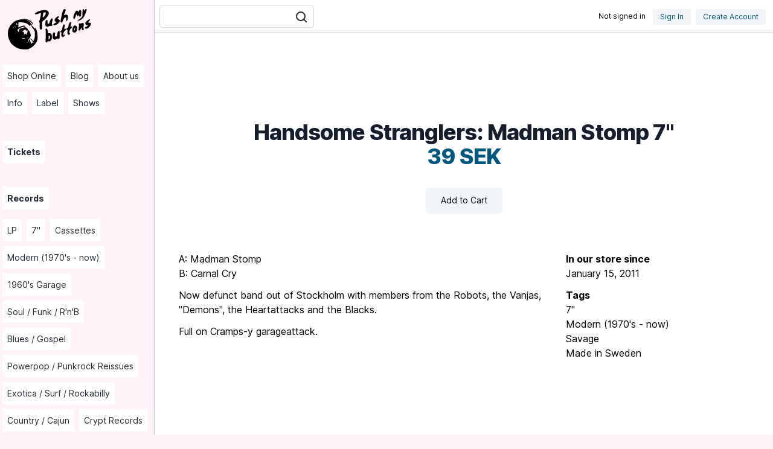

--- FILE ---
content_type: text/html; charset=utf-8
request_url: https://www.pushmybuttons.se/products/handsome-stranglers-7
body_size: 8181
content:
<!DOCTYPE html>
<html lang="en" class="font-sans text-base font-normal antialiased">
<head>
	<meta http-equiv="content-type" content="text/html; charset=utf-8" />
	<meta name="viewport" content="width=device-width, initial-scale=1" />
	<title>Handsome Stranglers: Madman Stomp 7&quot;</title>
	<link rel="stylesheet" href="/c/tw/styles.min.css?bust=33ad1a238129dfc2dc316d64746231e4" />
	<link rel="alternate" type="application/rss+xml" href="/feed" />
	<link rel="alternate" type="application/rss+xml" href="/feed/blog" />
	<link rel="shortcut icon" type="image/x-icon" href="/favicon.ico" />
		<script>
			var appInsights = window.appInsights || function (config) {
				function r(config) { t[config] = function () { var i = arguments; t.queue.push(function () { t[config].apply(t, i) }) } }
				var t = { config: config }, u = document, e = window, o = 'script', s = u.createElement(o), i, f; for (s.src = config.url || '//az416426.vo.msecnd.net/scripts/a/ai.0.js', u.getElementsByTagName(o)[0].parentNode.appendChild(s), t.cookie = u.cookie, t.queue = [], i = ['Event', 'Exception', 'Metric', 'PageView', 'Trace', 'Ajax']; i.length;)r('track' + i.pop()); return r('setAuthenticatedUserContext'), r('clearAuthenticatedUserContext'), config.disableExceptionTracking || (i = 'onerror', r('_' + i), f = e[i], e[i] = function (config, r, u, e, o) { var s = f && f(config, r, u, e, o); return s !== !0 && t['_' + i](config, r, u, e, o), s }), t
			}({
				instrumentationKey: '09d03c36-d270-44a0-84ec-360693daf043'
			});

			window.appInsights = appInsights;
			appInsights.trackPageView();
		</script>

</head>
<body class="bg-pink-lighter">
<div id="skip" class="bg-white">
	<a href="#content">Skip to main content</a>
</div>


<div class="flex">
	<div id="nav-lists" class="fixed z-30 inset-y-0 left-0 w-64 bg-pink-lighter border-r border-grey overflow-auto hidden lg:static lg:inset-auto lg:block">
		<div role="banner" class="flex items-start justify-between w-full pt-2 pl-1 pr-2">
			<div id="logo" class="w-40">
				<a class="block" href="/">
					<span class="structural">Home</span>
					<svg version="1.0" xmlns="http://www.w3.org/2000/svg"
					     viewBox="0 0 465.000000 231.000000"
					     preserveAspectRatio="xMidYMid meet">
						<g transform="translate(0.000000,231.000000) scale(0.100000,-0.100000)"
						   fill="#000" stroke="none">
							<path d="M3998 2098 c-9 -7 -22 -25 -27 -40 -14 -37 -24 -35 -40 7 -9 26 -18
35 -36 35 -12 0 -27 -8 -31 -17 -5 -10 -9 -81 -10 -158 -1 -77 -3 -147 -3
-157 -1 -9 -23 -43 -51 -76 -45 -54 -109 -97 -174 -117 -15 -4 -16 -8 -6 -20
32 -39 138 3 233 94 57 53 76 86 136 226 32 75 63 171 65 198 1 25 -3 33 -19
35 -11 1 -28 -3 -37 -10z"/>
							<path d="M2948 2083 c-37 -42 -69 -140 -98 -293 -12 -63 -28 -137 -35 -165
-21 -77 -22 -142 -2 -163 16 -15 20 -15 44 -2 30 17 33 23 64 105 30 78 74
135 104 135 39 0 48 -23 41 -99 -8 -80 2 -95 40 -60 39 37 58 114 48 195 -9
66 -10 70 -46 87 -35 17 -38 17 -92 -1 -66 -22 -69 -17 -32 56 39 78 67 181
56 203 -14 25 -71 26 -92 2z"/>
							<path d="M3701 2043 c-12 -14 -24 -37 -27 -50 -7 -25 -34 -32 -34 -8 0 23 -46
48 -75 41 -48 -12 -136 -187 -149 -296 -7 -62 8 -105 37 -105 23 0 39 29 74
140 29 93 44 108 54 56 7 -33 26 -61 41 -61 5 0 22 15 39 32 l29 32 0 -31 c0
-59 62 -76 89 -25 5 10 12 69 14 132 5 113 5 115 -21 143 -32 34 -45 34 -71 0z"/>
							<path d="M1895 2043 c-115 -20 -314 -112 -330 -150 -10 -26 7 -43 43 -43 38 0
69 8 171 47 43 16 67 21 74 14 16 -16 -48 -339 -73 -373 -24 -33 -25 -46 -3
-70 14 -15 16 -39 14 -147 -3 -142 10 -194 51 -210 19 -8 27 -5 46 15 21 24
22 32 20 187 -1 106 3 170 10 184 7 12 29 31 49 44 102 60 249 243 262 326 10
65 -2 105 -44 141 -60 54 -137 63 -290 35z m193 -135 c2 -29 -6 -50 -41 -105
-55 -85 -94 -123 -106 -104 -5 7 -5 28 -1 45 5 17 11 60 15 96 10 97 22 110
100 106 27 -1 30 -5 33 -38z"/>
							<path d="M2640 1736 c-113 -76 -151 -146 -115 -212 12 -22 26 -34 44 -36 42
-5 30 -29 -27 -59 -70 -36 -94 -58 -90 -83 4 -28 53 -32 118 -11 84 28 190
141 190 203 0 36 -38 72 -76 72 -43 0 -43 13 2 62 61 68 28 114 -46 64z"/>
							<path d="M2347 1634 c-14 -14 -38 -58 -53 -97 -47 -125 -52 -135 -74 -147 -38
-20 -53 4 -47 74 7 73 -4 106 -36 106 -47 0 -57 -19 -68 -124 -12 -116 -2
-159 41 -181 42 -22 89 -18 139 11 37 21 49 23 74 15 20 -8 35 -7 50 1 33 17
37 29 21 59 -19 37 -18 69 6 163 25 98 25 123 1 136 -26 13 -25 14 -54 -16z"/>
							<path d="M1059 1626 c-3 -3 -46 -9 -95 -12 -128 -8 -285 -51 -359 -98 -83 -53
-103 -70 -145 -121 -25 -30 -50 -55 -56 -55 -6 0 -36 -49 -66 -108 -50 -96
-57 -119 -68 -206 -8 -57 -10 -131 -6 -177 10 -117 82 -305 158 -412 58 -82
263 -220 368 -249 134 -37 376 -49 451 -23 193 68 360 228 431 412 55 141 3
526 -81 596 -32 26 -44 22 -36 -15 6 -29 2 -26 -33 27 -49 75 -84 108 -105 99
-29 -11 -19 -38 32 -91 26 -27 64 -81 82 -119 33 -67 34 -71 33 -194 -1 -128
-12 -187 -56 -289 l-19 -44 -29 28 c-16 16 -42 46 -56 67 -26 37 -64 52 -64
25 0 -7 21 -33 46 -57 25 -25 55 -58 66 -73 l20 -28 -38 -46 -38 -46 -17 22
c-10 12 -25 56 -34 99 -19 86 -26 105 -40 104 -10 -1 -19 -34 -30 -106 -4 -21
-8 -36 -9 -35 -2 2 -6 36 -10 74 -6 69 -6 70 22 86 32 18 71 91 83 155 6 32 3
55 -11 95 -11 29 -24 57 -30 63 -5 5 -10 20 -10 33 0 15 -17 40 -45 66 -25 24
-45 48 -45 53 0 6 -19 29 -43 52 -43 42 -60 47 -134 39 -18 -2 -41 -10 -50
-19 -10 -8 -36 -16 -58 -17 -66 -3 -107 -30 -126 -81 -10 -25 -20 -57 -23 -72
-7 -29 -26 -39 -26 -14 0 8 -8 24 -19 37 -41 51 8 100 165 165 68 28 97 35
138 33 57 -3 72 14 38 44 -27 25 -127 6 -227 -42 -72 -36 -80 -38 -91 -23 -8
11 -9 22 -2 35 5 10 8 57 7 105 l-2 87 59 8 c60 9 135 1 264 -29 71 -17 119
-44 187 -107 l45 -42 19 24 c18 22 21 23 37 7 23 -20 36 -20 52 -2 9 12 4 23
-28 58 -22 24 -48 59 -59 78 -11 19 -31 40 -44 46 -13 7 -48 22 -76 35 -68 31
-69 45 -2 19 112 -45 171 -86 199 -139 10 -20 28 -45 40 -56 l21 -19 -7 29
c-11 48 -40 98 -76 132 -55 53 -170 107 -249 117 -19 3 -46 7 -60 11 -13 3
-27 4 -30 1z m-355 -237 c13 -66 8 -72 -25 -34 -31 34 -31 36 -13 50 27 20 31
19 38 -16z m-59 -158 c3 -8 4 -16 1 -18 -5 -6 -66 57 -66 69 0 12 57 -32 65
-51z m-105 -26 l25 -14 -32 -1 c-31 0 -49 11 -36 24 9 8 14 7 43 -9z m610
-148 c10 -3 23 0 28 5 6 6 19 7 31 3 19 -6 19 -8 6 -21 -17 -17 -20 -70 -5
-79 19 -12 10 -22 -16 -17 -29 5 -28 11 -9 -70 8 -32 -9 -38 -24 -9 -6 10 -22
26 -38 36 l-27 18 -28 -34 c-24 -28 -30 -31 -38 -19 -6 10 -4 23 6 38 24 36 3
78 -42 86 -42 8 -44 24 -4 39 26 10 30 16 25 36 -5 20 -3 23 15 18 13 -3 30 3
48 18 l27 24 14 -34 c7 -18 21 -35 31 -38z m110 -310 c0 -2 -13 -16 -30 -32
-16 -16 -30 -25 -30 -21 0 4 12 18 26 31 25 24 34 29 34 22z m-212 -53 c36 -5
52 -11 52 -21 0 -29 -156 -3 -176 28 -5 9 3 10 32 6 21 -4 63 -10 92 -13z
m256 -213 c-15 -15 -16 -14 -10 2 3 10 6 28 7 40 0 21 1 21 10 -2 7 -19 6 -28
-7 -40z m-104 15 c0 -14 -4 -28 -10 -31 -6 -4 -10 7 -10 24 0 17 5 31 10 31 6
0 10 -11 10 -24z m315 -7 c-9 -17 -19 -29 -22 -26 -5 5 25 57 33 57 3 0 -3
-14 -11 -31z"/>
							<path d="M4101 1559 c-40 -27 -81 -65 -91 -82 -46 -75 -9 -162 64 -150 70 11
33 -46 -55 -85 -59 -25 -64 -34 -38 -66 25 -32 64 -34 117 -7 78 41 161 155
162 222 0 37 -25 54 -79 54 -58 0 -64 19 -21 65 46 49 59 71 53 86 -9 25 -38
15 -112 -37z"/>
							<path d="M3241 1458 c-22 -22 -37 -67 -63 -183 -12 -53 -18 -63 -55 -88 -51
-34 -54 -55 -12 -86 26 -19 29 -27 24 -52 -4 -16 -7 -54 -7 -85 -1 -47 3 -59
28 -85 15 -16 31 -29 35 -29 4 0 22 14 40 31 l34 31 -27 22 c-24 19 -25 25
-18 66 19 96 23 106 81 163 33 32 59 63 59 70 0 26 -20 35 -50 24 -16 -6 -32
-8 -35 -5 -3 3 4 47 16 98 16 66 19 97 12 109 -16 25 -39 24 -62 -1z"/>
							<path d="M3793 1415 c-16 -11 -28 -13 -47 -5 -17 6 -35 6 -52 0 -22 -9 -25
-14 -18 -33 12 -33 9 -117 -6 -196 -31 -168 64 -162 115 7 10 34 22 26 28 -20
7 -48 36 -93 63 -93 10 0 25 12 33 27 13 22 13 30 2 51 -17 31 -17 56 -1 144
10 58 10 78 0 103 -11 27 -17 30 -54 30 -23 0 -51 -7 -63 -15z"/>
							<path d="M2926 1335 c-16 -24 -36 -107 -51 -208 -5 -30 -14 -42 -45 -62 -27
-17 -40 -32 -40 -48 0 -34 15 -51 39 -44 24 6 25 1 10 -63 -20 -85 11 -160 66
-160 37 0 105 65 105 101 0 36 -18 37 -45 2 -27 -33 -46 -23 -39 20 17 103 24
119 84 176 33 31 60 64 60 74 0 23 -28 33 -52 18 -10 -6 -23 -9 -28 -6 -15 9
-12 77 7 135 19 59 11 83 -29 88 -18 2 -30 -4 -42 -23z"/>
							<path d="M3447 1292 c-62 -38 -107 -204 -73 -270 23 -45 59 -66 99 -58 50 9
77 33 102 90 46 105 40 183 -16 230 -35 30 -72 33 -112 8z m58 -104 c-2 -7
-11 -39 -20 -70 -10 -39 -21 -58 -31 -58 -11 0 -14 6 -10 20 3 11 9 30 12 43
12 48 27 77 40 77 7 0 12 -6 9 -12z"/>
							<path d="M2080 1145 c-10 -13 -11 -24 -1 -56 9 -31 11 -107 6 -292 -3 -138 -9
-255 -11 -259 -3 -4 6 -19 19 -32 32 -32 66 -25 74 15 6 31 28 38 64 19 40
-22 132 58 145 126 9 50 -1 186 -16 215 -25 45 -51 59 -110 56 l-55 -2 -5 70
c-7 87 -39 155 -74 155 -13 0 -29 -7 -36 -15z m203 -362 c5 -17 7 -47 3 -66
-7 -39 -43 -90 -57 -82 -14 9 -11 159 3 173 20 20 42 9 51 -25z"/>
							<path d="M2685 1028 c-21 -19 -27 -38 -39 -117 -14 -98 -36 -135 -81 -143 -30
-5 -46 53 -33 120 14 68 -1 88 -56 78 -30 -6 -37 -12 -46 -44 -5 -20 -13 -73
-16 -117 -6 -94 10 -137 64 -169 29 -16 39 -17 72 -7 22 6 52 23 68 36 26 22
31 23 42 10 16 -19 50 -19 75 -1 17 12 19 30 21 182 1 104 -2 174 -8 182 -15
18 -34 15 -63 -10z"/>
						</g>
					</svg>
				</a>
			</div>
		</div>
		<div role="navigation" aria-label="Main" class="w-full mt-4">
			<h2 class="structural">Sections</h2>
			<ul class="flex flex-wrap pb-3">
	<li class="flex-initial"><a id="shop-online" role="menuitem" class="block p-2 my-1 mx-1 text-black bg-white no-underline text-sm" href="/">Shop Online</a></li>

	<li class="flex-initial"><a role="menuitem" class="block p-2 my-1 mx-1 text-black bg-white no-underline text-sm" href="/blog">Blog</a></li>

	<li class="flex-initial"><a role="menuitem" class="block p-2 my-1 mx-1 text-black bg-white no-underline text-sm" href="/pages/about-us">About us</a></li><li class="flex-initial"><a role="menuitem" class="block p-2 my-1 mx-1 text-black bg-white no-underline text-sm" href="/pages/info">Info</a></li><li class="flex-initial"><a role="menuitem" class="block p-2 my-1 mx-1 text-black bg-white no-underline text-sm" href="/pages/label">Label</a></li><li class="flex-initial"><a role="menuitem" class="block p-2 my-1 mx-1 text-black bg-white no-underline text-sm" href="/pages/shows">Shows</a></li>
</ul>
<div class="my-6">
	<h2 class="structural">Shop Sections</h2>
	<div class="mt-6"><h3 class="inline-block w-auto mb-2"><a role="menuitem" class="block p-2 my-1 mx-1 text-black bg-white no-underline text-sm font-bold" href="/categories/tickets/all/alphabetical">Tickets</a></h3></div><div class="mt-6"><h3 class="inline-block w-auto mb-2"><a role="menuitem" class="block p-2 my-1 mx-1 text-black bg-white no-underline text-sm font-bold" href="/categories/records/all/alphabetical">Records</a></h3><ul class="flex flex-wrap">
<li class="flex-initial"><a role="menuitem" class="block p-2 my-1 mx-1 text-black bg-white no-underline text-sm" href="/categories/records/lp/alphabetical">LP</a></li><li class="flex-initial"><a role="menuitem" class="block p-2 my-1 mx-1 text-black bg-white no-underline text-sm" href="/categories/records/7-inches/alphabetical">7&quot;</a></li><li class="flex-initial"><a role="menuitem" class="block p-2 my-1 mx-1 text-black bg-white no-underline text-sm" href="/categories/records/cassettes/alphabetical">Cassettes</a></li><li class="flex-initial"><a role="menuitem" class="block p-2 my-1 mx-1 text-black bg-white no-underline text-sm" href="/categories/records/modern/alphabetical">Modern (1970&#39;s - now)</a></li><li class="flex-initial"><a role="menuitem" class="block p-2 my-1 mx-1 text-black bg-white no-underline text-sm" href="/categories/records/garage/alphabetical">1960&#39;s Garage</a></li><li class="flex-initial"><a role="menuitem" class="block p-2 my-1 mx-1 text-black bg-white no-underline text-sm" href="/categories/records/soul-funk-rnb/alphabetical">Soul / Funk / R&#39;n&#39;B</a></li><li class="flex-initial"><a role="menuitem" class="block p-2 my-1 mx-1 text-black bg-white no-underline text-sm" href="/categories/records/blues-gospel/alphabetical">Blues / Gospel</a></li><li class="flex-initial"><a role="menuitem" class="block p-2 my-1 mx-1 text-black bg-white no-underline text-sm" href="/categories/records/powerpop-punkrock-reissues/alphabetical">Powerpop / Punkrock Reissues</a></li><li class="flex-initial"><a role="menuitem" class="block p-2 my-1 mx-1 text-black bg-white no-underline text-sm" href="/categories/records/exotica/alphabetical">Exotica / Surf / Rockabilly</a></li><li class="flex-initial"><a role="menuitem" class="block p-2 my-1 mx-1 text-black bg-white no-underline text-sm" href="/categories/records/country/alphabetical">Country / Cajun</a></li><li class="flex-initial"><a role="menuitem" class="block p-2 my-1 mx-1 text-black bg-white no-underline text-sm" href="/categories/records/crypt-records-bands/alphabetical">Crypt Records</a></li><li class="flex-initial"><a role="menuitem" class="block p-2 my-1 mx-1 text-black bg-white no-underline text-sm" href="/categories/records/hozac/alphabetical">Hozac</a></li><li class="flex-initial"><a role="menuitem" class="block p-2 my-1 mx-1 text-black bg-white no-underline text-sm" href="/categories/records/girl-bands/alphabetical">Girl Groups</a></li><li class="flex-initial"><a role="menuitem" class="block p-2 my-1 mx-1 text-black bg-white no-underline text-sm" href="/categories/records/total-punk/alphabetical">Total Punk</a></li><li class="flex-initial"><a role="menuitem" class="block p-2 my-1 mx-1 text-black bg-white no-underline text-sm" href="/categories/records/savage-records/alphabetical">Savage</a></li><li class="flex-initial"><a role="menuitem" class="block p-2 my-1 mx-1 text-black bg-white no-underline text-sm" href="/categories/records/push-my-buttons-records/alphabetical">Push My Buttons Records</a></li><li class="flex-initial"><a role="menuitem" class="block p-2 my-1 mx-1 text-black bg-white no-underline text-sm" href="/categories/records/sweden/alphabetical">Made in Sweden</a></li><li class="flex-initial"><a role="menuitem" class="block p-2 my-1 mx-1 text-black bg-white no-underline text-sm" href="/categories/records/used-records/alphabetical">Used Records</a></li></ul>
</div><div class="mt-6"><h3 class="inline-block w-auto mb-2"><a role="menuitem" class="block p-2 my-1 mx-1 text-black bg-white no-underline text-sm font-bold" href="/categories/t-shirts/all/alphabetical">T-shirts</a></h3><ul class="flex flex-wrap">
<li class="flex-initial"><a role="menuitem" class="block p-2 my-1 mx-1 text-black bg-white no-underline text-sm" href="/categories/t-shirts/band-t-shirts/alphabetical">Band T-shirts</a></li><li class="flex-initial"><a role="menuitem" class="block p-2 my-1 mx-1 text-black bg-white no-underline text-sm" href="/categories/t-shirts/vintage-t-shirts/alphabetical">Vintage T-shirts</a></li><li class="flex-initial"><a role="menuitem" class="block p-2 my-1 mx-1 text-black bg-white no-underline text-sm" href="/categories/t-shirts/other-t-shirts-bags/alphabetical">Other T-shirts, bags etc</a></li></ul>
</div><div class="mt-6"><h3 class="inline-block w-auto mb-2"><a role="menuitem" class="block p-2 my-1 mx-1 text-black bg-white no-underline text-sm font-bold" href="/categories/vintage-clothing/all/alphabetical">Vintage Clothing &amp; Footwear</a></h3><ul class="flex flex-wrap">
<li class="flex-initial"><a role="menuitem" class="block p-2 my-1 mx-1 text-black bg-white no-underline text-sm" href="/categories/vintage-clothing/1940s-1950s-vintage-clothing/alphabetical">1940&#39;s-1950&#39;s</a></li><li class="flex-initial"><a role="menuitem" class="block p-2 my-1 mx-1 text-black bg-white no-underline text-sm" href="/categories/vintage-clothing/1960s-1970s-vintage-clothing/alphabetical">1960&#39;s-1970&#39;s</a></li><li class="flex-initial"><a role="menuitem" class="block p-2 my-1 mx-1 text-black bg-white no-underline text-sm" href="/categories/vintage-clothing/1980s-vintage-clothing/alphabetical">1980&#39;s - Now</a></li><li class="flex-initial"><a role="menuitem" class="block p-2 my-1 mx-1 text-black bg-white no-underline text-sm" href="/categories/vintage-clothing/mens-vintage/alphabetical">Men&#39;s Vintage</a></li><li class="flex-initial"><a role="menuitem" class="block p-2 my-1 mx-1 text-black bg-white no-underline text-sm" href="/categories/vintage-clothing/vintage-shoes-cowboy-boots/alphabetical">Vintage Shoes &amp; Cowboy Boots!</a></li><li class="flex-initial"><a role="menuitem" class="block p-2 my-1 mx-1 text-black bg-white no-underline text-sm" href="/categories/vintage-clothing/sale/alphabetical">Sale and under 200 sek</a></li></ul>
</div><div class="mt-6"><h3 class="inline-block w-auto mb-2"><a role="menuitem" class="block p-2 my-1 mx-1 text-black bg-white no-underline text-sm font-bold" href="/categories/vintage-accessories/all/alphabetical">Vintage Accessories</a></h3><ul class="flex flex-wrap">
<li class="flex-initial"><a role="menuitem" class="block p-2 my-1 mx-1 text-black bg-white no-underline text-sm" href="/categories/vintage-accessories/vintage-belts-buckets/alphabetical">Vintage Belts &amp; Belt Buckets</a></li><li class="flex-initial"><a role="menuitem" class="block p-2 my-1 mx-1 text-black bg-white no-underline text-sm" href="/categories/vintage-accessories/vintage-costume-jewelry-beads/alphabetical">Vintage Costume Jewelry &amp; Plastic Beads</a></li><li class="flex-initial"><a role="menuitem" class="block p-2 my-1 mx-1 text-black bg-white no-underline text-sm" href="/categories/vintage-accessories/vintage-collars/alphabetical">Collars, Scarves, Bows, Neckties and all things nice!</a></li><li class="flex-initial"><a role="menuitem" class="block p-2 my-1 mx-1 text-black bg-white no-underline text-sm" href="/categories/vintage-accessories/bags/alphabetical">Bags</a></li></ul>
</div><div class="mt-6"><h3 class="inline-block w-auto mb-2"><a role="menuitem" class="block p-2 my-1 mx-1 text-black bg-white no-underline text-sm font-bold" href="/categories/stuff/all/alphabetical">Stuff. Unnecessary Necessities!</a></h3><ul class="flex flex-wrap">
<li class="flex-initial"><a role="menuitem" class="block p-2 my-1 mx-1 text-black bg-white no-underline text-sm" href="/categories/stuff/toys/alphabetical">Toys</a></li><li class="flex-initial"><a role="menuitem" class="block p-2 my-1 mx-1 text-black bg-white no-underline text-sm" href="/categories/stuff/brick-a-brack/alphabetical">Vintage Bric-a-Brac!</a></li><li class="flex-initial"><a role="menuitem" class="block p-2 my-1 mx-1 text-black bg-white no-underline text-sm" href="/categories/stuff/wrestling-masks-lucha-libre/alphabetical">Lucha Libre Wrestling Masks</a></li><li class="flex-initial"><a role="menuitem" class="block p-2 my-1 mx-1 text-black bg-white no-underline text-sm" href="/categories/stuff/vintage-posters-paintings/alphabetical">Posters, Paintings and other Vintage Wall-hangings</a></li></ul>
</div><div class="mt-6"><h3 class="inline-block w-auto mb-2"><a role="menuitem" class="block p-2 my-1 mx-1 text-black bg-white no-underline text-sm font-bold" href="/categories/books/all/alphabetical">Books</a></h3><ul class="flex flex-wrap">
<li class="flex-initial"><a role="menuitem" class="block p-2 my-1 mx-1 text-black bg-white no-underline text-sm" href="/categories/books/comics/alphabetical">Comics</a></li><li class="flex-initial"><a role="menuitem" class="block p-2 my-1 mx-1 text-black bg-white no-underline text-sm" href="/categories/books/pulp/alphabetical">Pulp</a></li><li class="flex-initial"><a role="menuitem" class="block p-2 my-1 mx-1 text-black bg-white no-underline text-sm" href="/categories/books/music-magazines/alphabetical">Music Magazines</a></li></ul>
</div>
</div>

		</div>
	</div>
	<div class="flex-1 min-w-0 flex flex-col bg-white">
		<div class="flex-shrink-0">
			<div class="flex justify-start md:justify-between md:items-center pt-1 pb-2 border-b border-grey flex-col md:flex-row px-2">
				<div id="top-bar" class="flex-1 flex">
					
					<form action="/product/search" method="get" class="flex-grow md:flex-initial relative w-64">
						<label class="structural" for="q">Search phrase</label>
						<div class="mt-1 relative rounded-md shadow-sm">
							<input type="text" name="q" id="q" class="form-input block w-full pr-10 sm:text-sm sm:leading-5" />
							<button type="submit" class="absolute inset-y-0 right-0 pr-3 flex items-center pointer-events-none">
								<svg class="h-5 w-5 text-black" fill="none" viewBox="0 0 20 20">
									<path d="M21 21l-6-6m2-5a7 7 0 11-14 0 7 7 0 0114 0z"
									      stroke-linecap="round"
									      stroke-width="2"
									      stroke="currentColor" />
								</svg>
							</button>
						</div>
					</form>
				</div>
				<div class="justify-end flex md:items-center px-1">
					
<div class="pt-2 md:pt-1">
	<div class="flex flex-row">
			<h2 class="text-xs mr-3 md:mx-3 mb-1 md:mb-0 py-1 font-normal font-sans">Not signed in</h2>
			<div>
				<ul class="flex flex-wrap">
					<li>
						<a class="inline-block rounded bg-grey-lighter hover:underline py-1 px-3 no-underline text-xs" href="/account/logon" rel="nofollow">Sign In</a>
					</li>
					<li class="ml-2">
						<a class="inline-block rounded bg-grey-lighter hover:underline py-1 px-3 no-underline text-xs" href="/account/register" rel="nofollow">Create Account</a>
					</li>
				</ul>
			</div>
	</div>
</div>

				</div>
			</div>
			

			<div role="main" id="content">
				


<div class="mb-20 mt-10 sm:mt-20 px-3 lg:px-10">
	<div class="max-w-screen-xl mx-auto text-center py-12 px-4 sm:px-6 lg:py-16 lg:px-8">


		<h1 class="text-3xl leading-9 font-extrabold tracking-tight text-gray-900 sm:text-4xl sm:leading-10">
			Handsome Stranglers: Madman Stomp 7&quot;
			<br />
			<span class="structural">&mdash; Price:</span> <span class="text-blue whitespace-no-wrap">39 SEK</span>
		</h1>
		<div class="mt-8 flex justify-center">
			<div class="inline-flex">
					<form method="post" action="/cart/add">
						<input type="hidden" name="sku" value="HandsomeStranglers7&quot;" />
						<input type="hidden" name="url" value="/products/handsome-stranglers-7" />
						<button type="submit" class="px-6 py-2 border border-transparent text-sm leading-6 rounded-md bg-grey-lighter hover:underline py-1 px-3 no-underline shadow-sm focus:outline-none focus:shadow-outline transition duration-150 ease-in-out">
							Add to Cart
						</button>
					</form>
			</div>
		</div>
	</div>

	<div class="flex flex-col md:flex-row">
		<div class="md:w-2/3 mb-3">
			<div class="rich-text max-w-2xl">
				<p>A: Madman Stomp<br />B: Carnal Cry</p>
<p>Now defunct band out of Stockholm with members from the Robots, the Vanjas, "Demons", the Heartattacks and the Blacks.</p>
<p>Full on Cramps-y garageattack.</p>
			</div>

			
		</div>
		<div class="md:w-1/3">
			<dl class="md:pl-3">
				<dt class="font-bold">In our store since</dt>
				<dd class="mb-3">January 15, 2011</dd>
				<dt class="font-bold">Tags</dt>
							<dd>7&quot;</dd>
							<dd>Modern (1970&#39;s - now)</dd>
							<dd>Savage</dd>
							<dd>Made in Sweden</dd>

			</dl>
		</div>
	</div>

</div>

			</div>
		</div>
	</div>
</div>

<script src="/js/site.min.ae00e823f8bcfe44e6d9ea6dcfb5801b.js"></script>
</body>
</html>
